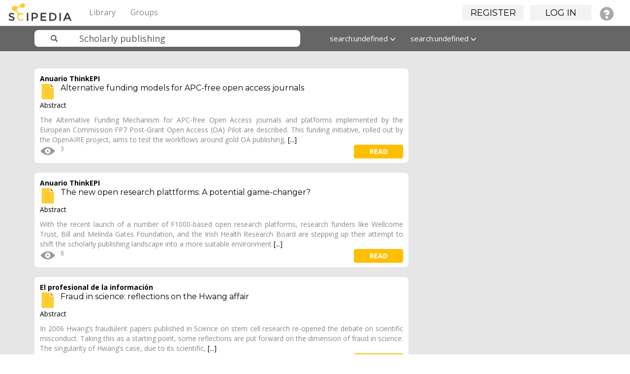

--- FILE ---
content_type: text/html; charset=UTF-8
request_url: https://www.scipedia.com/search?q=Scholarly+publishing&search_type=tags
body_size: 6023
content:
<!DOCTYPE html PUBLIC "-//W3C//DTD XHTML 1.0 Strict//EN" "http://www.w3.org/TR/xhtml1/DTD/xhtml1-strict.dtd">
<html xmlns="http://www.w3.org/1999/xhtml" xml:lang="en" lang="en">
<head>
<title>Results for &quot;Scholarly publishing&quot; : Scipedia</title><meta http-equiv="Content-Type" content="text/html; charset=utf-8"><meta name="description"><meta name="viewport" content="width=device-width, initial-scale=1"><meta name="mobile-web-app-capable" content="yes"><meta name="apple-mobile-web-app-capable" content="yes"><meta name="charset" content="utf-8"><meta name="X-UA-Compatible" content="IE=edge"><link rel="apple-touch-icon" href="https://www.scipedia.com/cache/1762854628/default/favicon/favicon-128.png"><link rel="icon" href="https://www.scipedia.com/cache/1762854628/default/favicon/favicon.ico"><link rel="icon" sizes="16x16 32x32 48x48 64x64 128x128" type="image/svg+xml" href="https://www.scipedia.com/cache/1762854628/default/favicon/favicon.svg"><link rel="icon" sizes="16x16" type="image/png" href="https://www.scipedia.com/cache/1762854628/default/favicon/favicon-16.png"><link rel="icon" sizes="32x32" type="image/png" href="https://www.scipedia.com/cache/1762854628/default/favicon/favicon-32.png"><link rel="icon" sizes="64x64" type="image/png" href="https://www.scipedia.com/cache/1762854628/default/favicon/favicon-64.png"><link rel="icon" sizes="128x128" type="image/png" href="https://www.scipedia.com/cache/1762854628/default/favicon/favicon-128.png"><link rel="alternative" type="application/rss+xml" title="RSS" href="https://www.scipedia.com/search?q=Scholarly+publishing&amp;search_type=tags&amp;view=rss"><link rel="manifest" href="https://www.scipedia.com/manifest.json"><link rel="stylesheet" href="https://www.scipedia.com/mod/twitter_bootstrap/vendors/bootstrap/css/bootstrap-theme.min.css"><link rel="stylesheet" href="https://www.scipedia.com/mod/twitter_bootstrap/vendors/bootstrap-select/css/bootstrap-select.min.css"><link rel="stylesheet" href="https://www.scipedia.com/cache/1762854628/default/font-awesome/css/font-awesome.css"><link rel="stylesheet" href="https://www.scipedia.com/cache/1762854628/default/elgg.css"><link rel="stylesheet" href="https://www.scipedia.com/mod/twitter_bootstrap/vendors/bootstrap/css/bootstrap.min.css"><link rel="stylesheet" href="https://www.scipedia.com/mod/sciepedia/vendors/css/custom.css"><link rel="stylesheet" href="https://www.scipedia.com/mod/sciepedia/vendors/css/magicsuggest-min.css"><script>
		require = function () {
		// handled in the view "elgg.js"
		_require_queue.push(arguments);
	};
	_require_queue = [];
</script>

</head>
<body>
	<nav class="navbar navbar-sciepedia navbar-fixed-top" role="navigation">
      <div class="navbar-header pull-left">
         <a class="navbar-brand" href="https://www.scipedia.com/">
	        <img alt="Scipedia" class="navbar-brand-logo hidden-xs hidden-lg" src="https://www.scipedia.com/mod/sciepedia/vendors/images/sc-logo38x38.png">
	        <img alt="Scipedia" class="navbar-brand-logo hidden-sm hidden-md" src="https://www.scipedia.com/mod/sciepedia/vendors/images/sc-logo104x38.png">
        </a>
	  </div>
	        		
		<div class="pull-right">
			<ul id="login_menu" class="nav navbar-nav hidden-xs"></ul>
		</div>
        		
		<div class="container">
			<div class="navbar-header">
				<button type="button" class="navbar-toggle" data-toggle="collapse" data-target=".topbar-menu-collapsible">
					<span class="sr-only">Toggle navigation</span>
					<span class="icon-bar"></span>
					<span class="icon-bar"></span>
					<span class="icon-bar"></span>
				</button>
			</div>
			<div class="navbar-collapse collapse topbar-menu-collapsible">
				<ul class="nav navbar-nav sciepedia-header-menu">
					<li class="elgg-menu-item-sciepedia-categories"><a href="https://www.scipedia.com/sciepedia_categories/all" class="elgg-menu-content">Library</a></li><li class="elgg-menu-item-sciepedia-groups"><a href="https://www.scipedia.com/groups/all" class="elgg-menu-content">Groups</a></li>
					
				</ul>
			</div><!--/.nav-collapse -->
		</div>
    </nav>

<nav class="navbar navbar-sciepedia-search  hidden-lg hidden-md hidden-sm">
	<div class="container">
		<div class="col-md-6 col-sm-6 col-xs-12 sciepedia-navbar-form">
			
<form id="search_form" class="navbar-form sciepedia-navbar-form" action="https://www.scipedia.com/search" method="get">
	<div class="input-group col-md-12 col-sm-12 col-xs-12">
		<span class="input-group-addon glyphicon glyphicon-search  icon-search-scipedia" id="sizing-addon2"></span>
		<input  name="q" placeholder="Search" type="text" name="q" class=" form-control form-sciepedia-search" autocapitalize="off" autocorrect="off" required="required" value="Scholarly publishing" aria-describedby="search-form" autocomplete="off">
	</div>
	
	<input type="hidden" name="entity_type" value="object" />	
	<input type="hidden" name="search_type" value="entities" />
	<input type="hidden" name="search_field" value="all" />
	<input type="hidden" name="search_order" value="featured-documents" />
	<input type="hidden" name="search_date" value="all-dates" />
	
</form>
		</div>
	</div>
</nav>	<div id="wrap">
	 			<div class="container" id="tbs-header" style="display:none;">
			<div class="row">
				<div class="col-md-12 elgg-page-header">
									</div>
			</div>
		</div>
		<!-- No container -->
		



    <nav class="navbar navbar-sciepedia-search navbar-fixed-top hidden-xs">
      <div class="container">
      		<div class="col-md-6 col-sm-6 col-xs-12 sciepedia-navbar-form">
      			
<form id="search_form" class="navbar-form sciepedia-navbar-form" action="https://www.scipedia.com/search" method="get">
	<div class="input-group col-md-12 col-sm-12 col-xs-12">
		<span class="input-group-addon glyphicon glyphicon-search  icon-search-scipedia" id="sizing-addon2"></span>
		<input  name="q" placeholder="Search" type="text" name="q" class=" form-control form-sciepedia-search" autocapitalize="off" autocorrect="off" required="required" value="Scholarly publishing" aria-describedby="search-form" autocomplete="off">
	</div>
	
	<input type="hidden" name="entity_type" value="object" />	
	<input type="hidden" name="search_type" value="entities" />
	<input type="hidden" name="search_field" value="all" />
	<input type="hidden" name="search_order" value="featured-documents" />
	<input type="hidden" name="search_date" value="all-dates" />
	
</form>
			</div>
			<div class="col-md-6 col-sm-6 col-xs-12 hidden-xs">
			 <ul class="nav navbar-nav">
			  <!-- <li class="dropdown">
			  		<a id="fields" href="#" class="dropdown-toggle" data-toggle="dropdown" role="button" aria-haspopup="true" aria-expanded="false">All fields <span class="glyphicon glyphicon-menu-down"></span></a>
					<ul class="dropdown-menu">
						<li><a id="all-fields" href="#">All fields</a></li>
						<li><a id="journal-field" href="#">Publication title</a></li>
						<li><a id="title-field" href="#">Document title</a></li>
						<li><a id="author-field" href="#">Author</a></li>
						<li><a id="fulltext-field" href="#">Full text</a></li>
						<li><a id="abstract-field" href="#">Abstract</a></li>
						<li><a id="keywords-field" href="#">Keywords</a></li>
						<li><a id="references-field" href="#">References</a></li>
					</ul>
			  </li> -->
			  <li class="dropdown">
			  		<a id="date" href="#" class="dropdown-toggle" data-toggle="dropdown" role="button" aria-haspopup="true" aria-expanded="false">All dates <span class="glyphicon glyphicon-menu-down"></span></a>
					<ul class="dropdown-menu">
						<li><a id="all-dates" href="#">All dates</a></li>
						<li><a id="this-year" href="#">This year</a></li>
						<li><a id="last-3months" href="#">Last 3 months</a></li>
						<li><a id="last-2years" href="#">Last 2 years</a></li>
						<li><a id="last-5years" href="#">Last 5 years</a></li>										
					</ul>
			  </li>
			  <li class="dropdown">
			  		<a id="order" href="#" class="dropdown-toggle" data-toggle="dropdown" role="button" aria-haspopup="true" aria-expanded="false">Featured <span class="glyphicon glyphicon-menu-down"></span></a>
					<ul id="searchbarfilter" class="dropdown-menu">
						<li><a id="featured-documents" href="#">Featured</a></li>
						<li><a id="latest" href="#">Latest</a></li>
						<li><a id="under-review" href="#">Under review</a></li>
						<li><a id="most-viewed" href="#">Most viewed</a></li>
						<li><a id="alphabetical" href="#">A-Z</a></li>
						<!-- <li><a id="most-bookmarked" href="#">Most bookmarked</a></li> -->
						<li><a id="most-rated" href="#">Most rated</a></li>	
					</ul>
			  </li>
			</ul>
				
			</div>
      </div>
    </nav><div class="sciepedia-search-base"><div class="container"><br/>
<div class="col-md-8 col-sm-12">
	<div class="row">
				<div class="panel panel-sciepedia-paper border-radius-4 top-margin-20">
			<div class="panel-heading">
				<a href="https://www.scipedia.com/sj/thinkepi">Anuario ThinkEPI</a>				<h2 class="no-top-margin font-16">
				<a href="https://www.scipedia.com/public/De-Castro_2017a">
					<img src="/mod/sciepedia/_graphics/articles.svg" class="pull-left right-margin-10" height="32px"/>
					Alternative funding models for APC-free open access journals				</a>
				</h2>
			</div>
			<div class="panel-body">
				<div class="format font-14">
					<div id="scope_110851" style="display: none; z-index: 100; position: absolute;" class="description-hover-show description-hover"><p class="black-font">Abstract</p>The Alternative Funding Mechanism for APC-free Open Access journals and platforms implemented by the European Commission FP7 Post-Grant Open Access (OA) Pilot are described. This funding initiative, rolled out by the OpenAIRE project, aims to test the workflows around gold OA publishing, for titles that do not charge processing fees to their authors. The funding consists on specific technical improvements, according to plans proposed by journals and approved in previously selected bids. The main areas where these technical enhancements are being implemented are listed.</div><p class="black-font">Abstract</p>The Alternative Funding Mechanism for APC-free Open Access journals and platforms implemented by the European Commission FP7 Post-Grant Open Access (OA) Pilot are described. This funding initiative, rolled out by the OpenAIRE project, aims to test the workflows around gold OA publishing, <a id="110851" class="description-hover">[...]</a>				</div>
				<ul class="horizontal-align no-padding no-margin">
				<li class="right-margin-10"><img data-toggle="tooltip" data-placement="bottom" title="Views" style="margin-top: -4px;" src="/mod/sciepedia/_graphics/icon_eye32x32.png"><span>3</span></li> 				<li class="pull-right"><a class="btn btn-sciepedia-view sciepedia-background-yellow pull-right" href="https://www.scipedia.com/public/De-Castro_2017a">read</a></li>
 				</ul>
			</div>
		</div>
				<div class="panel panel-sciepedia-paper border-radius-4 top-margin-20">
			<div class="panel-heading">
				<a href="https://www.scipedia.com/sj/thinkepi">Anuario ThinkEPI</a>				<h2 class="no-top-margin font-16">
				<a href="https://www.scipedia.com/public/De-Castro_2018b">
					<img src="/mod/sciepedia/_graphics/articles.svg" class="pull-left right-margin-10" height="32px"/>
					The new open research plattforms: A potential game-changer?				</a>
				</h2>
			</div>
			<div class="panel-body">
				<div class="format font-14">
					<div id="scope_111526" style="display: none; z-index: 100; position: absolute;" class="description-hover-show description-hover"><p class="black-font">Abstract</p>With the recent launch of a number of F1000-based open research platforms, research funders like Wellcome Trust, Bill and Melinda Gates Foundation, and the Irish Health Research Board are stepping up their attempt to shift the scholarly publishing landscape into a more suitable environment for the implementation of their open science policies. Weeks ago, the European Commission released the call for bids for its Open Research Europe, thus joining this potentially game-changing move towards open peerreview, article-level metrics, pre-prints, and tighter control of publishing by Academia. This text examines the various objectives of these platforms and argues that this well-aimed move may not succeed if it fails to persuade researchers of the value of such publishing outlets. There is a clear role for institutions, whose open science advocacy strategies towards their authors can be adjusted to include the dissemination and promotion of such platforms.</div><p class="black-font">Abstract</p>With the recent launch of a number of F1000-based open research platforms, research funders like Wellcome Trust, Bill and Melinda Gates Foundation, and the Irish Health Research Board are stepping up their attempt to shift the scholarly publishing landscape into a more suitable environment <a id="111526" class="description-hover">[...]</a>				</div>
				<ul class="horizontal-align no-padding no-margin">
				<li class="right-margin-10"><img data-toggle="tooltip" data-placement="bottom" title="Views" style="margin-top: -4px;" src="/mod/sciepedia/_graphics/icon_eye32x32.png"><span>8</span></li> 				<li class="pull-right"><a class="btn btn-sciepedia-view sciepedia-background-yellow pull-right" href="https://www.scipedia.com/public/De-Castro_2018b">read</a></li>
 				</ul>
			</div>
		</div>
				<div class="panel panel-sciepedia-paper border-radius-4 top-margin-20">
			<div class="panel-heading">
				<a href="https://www.scipedia.com/sj/epdli">El profesional de la información</a>				<h2 class="no-top-margin font-16">
				<a href="https://www.scipedia.com/public/Delgado-Lopez-Cozar_et_al_2007a">
					<img src="/mod/sciepedia/_graphics/articles.svg" class="pull-left right-margin-10" height="32px"/>
					Fraud in science: reflections on the Hwang affair				</a>
				</h2>
			</div>
			<div class="panel-body">
				<div class="format font-14">
					<div id="scope_115102" style="display: none; z-index: 100; position: absolute;" class="description-hover-show description-hover"><p class="black-font">Abstract</p>In 2006 Hwang’s fraudulent papers published in Science on stem cell research re-opened the debate on scientific misconduct. Taking this as a starting point, some reflections are put forward on the dimension of fraud in science. The singularity of Hwang’s case, due to its scientific, social and media impact, is examined as a consequence of the persuasion mechanisms systematised in the so-called Routes of Scholarly Lying. Furthermore, the reasons for publishing fraudulent research, the inefficiency of peer review for detecting it, and the various mechanisms for managing and eradicating it, are presented.</div><p class="black-font">Abstract</p>In 2006 Hwang’s fraudulent papers published in Science on stem cell research re-opened the debate on scientific misconduct. Taking this as a starting point, some reflections are put forward on the dimension of fraud in science. The singularity of Hwang’s case, due to its scientific, <a id="115102" class="description-hover">[...]</a>				</div>
				<ul class="horizontal-align no-padding no-margin">
				<li class="right-margin-10"><img data-toggle="tooltip" data-placement="bottom" title="Views" style="margin-top: -4px;" src="/mod/sciepedia/_graphics/icon_eye32x32.png"><span>12</span></li> 				<li class="pull-right"><a class="btn btn-sciepedia-view sciepedia-background-yellow pull-right" href="https://www.scipedia.com/public/Delgado-Lopez-Cozar_et_al_2007a">read</a></li>
 				</ul>
			</div>
		</div>
				<div class="panel panel-sciepedia-paper border-radius-4 top-margin-20">
			<div class="panel-heading">
				<a href="https://www.scipedia.com/sj/epdli">El profesional de la información</a>				<h2 class="no-top-margin font-16">
				<a href="https://www.scipedia.com/public/Diaz-Campo_Segado-Boj_2016a">
					<img src="/mod/sciepedia/_graphics/articles.svg" class="pull-left right-margin-10" height="32px"/>
					Ethical guidelines in Educacion & Educational Research journals indexed in the WoS				</a>
				</h2>
			</div>
			<div class="panel-body">
				<div class="format font-14">
					<div id="scope_115221" style="display: none; z-index: 100; position: absolute;" class="description-hover-show description-hover"><p class="black-font">Abstract</p>The presence of ethical guidelines in the instructions for authors and reviewers from 214 journals indexed in the Education and Educational Research category of the 2014 edition of the Journal Citation Reports is analyzed. Content and thematic analysis methodology has been followed to examine the presence of topics regarding ethics of scholarly publishing and research. According to the results, 11.2% of the analyzed journals do not include mentions of any ethical topic and the presence of the various subjects studied differs among the rest. The most frequent are criteria for determining plagiarism (63.01%) and duplicate publication (67.12%). Ethical responsibilities of reviewers (7.76%) and sanctions for misconduct (3.20%) have a low presence.</div><p class="black-font">Abstract</p>The presence of ethical guidelines in the instructions for authors and reviewers from 214 journals indexed in the Education and Educational Research category of the 2014 edition of the Journal Citation Reports is analyzed. Content and thematic analysis methodology has been followed <a id="115221" class="description-hover">[...]</a>				</div>
				<ul class="horizontal-align no-padding no-margin">
				<li class="right-margin-10"><img data-toggle="tooltip" data-placement="bottom" title="Views" style="margin-top: -4px;" src="/mod/sciepedia/_graphics/icon_eye32x32.png"><span>9</span></li> 				<li class="pull-right"><a class="btn btn-sciepedia-view sciepedia-background-yellow pull-right" href="https://www.scipedia.com/public/Diaz-Campo_Segado-Boj_2016a">read</a></li>
 				</ul>
			</div>
		</div>
				<div class="panel panel-sciepedia-paper border-radius-4 top-margin-20">
			<div class="panel-heading">
				<a href="https://www.scipedia.com/sj/epdli">El profesional de la información</a>				<h2 class="no-top-margin font-16">
				<a href="https://www.scipedia.com/public/Ruiz-Perez_Delgado-Lopez-Cozar_2017a">
					<img src="/mod/sciepedia/_graphics/articles.svg" class="pull-left right-margin-10" height="32px"/>
					Spanish researchers’ opinions, attitudes and practices towards open access publishing				</a>
				</h2>
			</div>
			<div class="panel-body">
				<div class="format font-14">
					<div id="scope_115794" style="display: none; z-index: 100; position: absolute;" class="description-hover-show description-hover"><p class="black-font">Abstract</p>The open access (OA) movement has exploded in the last few years. In 2016 we invited 1,896 researchers based in Spanish institutions to fill in a survey on their opinion, attitudes and practices towards OA. We analysed the 554 responses received from researchers in all fields of knowledge (29% response ratio). Most researchers are aware of OA outlets in their fields (86%) and believe OA is beneficial (76%). There isn’t a clear position on the quality of OA journals among Spain-based researchers and there are differences between disciplines. Almost 70% of researchers have published at least one OA article in the last 5 years. Half of them had to pay article processing charges (APCs) that were covered with research funds.</div><p class="black-font">Abstract</p>The open access (OA) movement has exploded in the last few years. In 2016 we invited 1,896 researchers based in Spanish institutions to fill in a survey on their opinion, attitudes and practices towards OA. We analysed the 554 responses received from researchers in all fields of knowledge <a id="115794" class="description-hover">[...]</a>				</div>
				<ul class="horizontal-align no-padding no-margin">
				<li class="right-margin-10"><img data-toggle="tooltip" data-placement="bottom" title="Views" style="margin-top: -4px;" src="/mod/sciepedia/_graphics/icon_eye32x32.png"><span>5</span></li> 				<li class="pull-right"><a class="btn btn-sciepedia-view sciepedia-background-yellow pull-right" href="https://www.scipedia.com/public/Ruiz-Perez_Delgado-Lopez-Cozar_2017a">read</a></li>
 				</ul>
			</div>
		</div>
				<div class="panel panel-sciepedia-paper border-radius-4 top-margin-20">
			<div class="panel-heading">
				<a href="https://www.scipedia.com/sj/epdli">El profesional de la información</a>				<h2 class="no-top-margin font-16">
				<a href="https://www.scipedia.com/public/Delgado-Lopez-Cozar_et_al_2021a">
					<img src="/mod/sciepedia/_graphics/articles.svg" class="pull-left right-margin-10" height="32px"/>
					Letter: A call for a radical change in research evaluation in Spain				</a>
				</h2>
			</div>
			<div class="panel-body">
				<div class="format font-14">
					<div id="scope_321156" style="display: none; z-index: 100; position: absolute;" class="description-hover-show description-hover"><p class="black-font">Abstract</p>This letter is a call to the Spanish scientific authorities to abandon current research evaluation policies, which are based on an excessive and indiscriminate use of bibliometric indicators for nearly all areas of scientific activity. This narrow evaluation focus is especially applied to assess the individual performance of researchers. To this end, we first describe the contexts in which the journal impact factor (JIF) and other bibliometric indicators are being used. We then consider the toxic effects of this abuse of indicators. Finally, we outline some significant transformations and initiatives being introduced in various academic fields and regions of the world. These international initiatives offer alternatives to bibliometrics that can improve evaluation processes, and we urge political leaders in Spain to adopt and develop them.</div><p class="black-font">Abstract</p>This letter is a call to the Spanish scientific authorities to abandon current research evaluation policies, which are based on an excessive and indiscriminate use of bibliometric indicators for nearly all areas of scientific activity. This narrow evaluation focus is especially applied <a id="321156" class="description-hover">[...]</a>				</div>
				<ul class="horizontal-align no-padding no-margin">
				<li class="right-margin-10"><img data-toggle="tooltip" data-placement="bottom" title="Views" style="margin-top: -4px;" src="/mod/sciepedia/_graphics/icon_eye32x32.png"><span>6</span></li> 				<li class="pull-right"><a class="btn btn-sciepedia-view sciepedia-background-yellow pull-right" href="https://www.scipedia.com/public/Delgado-Lopez-Cozar_et_al_2021a">read</a></li>
 				</ul>
			</div>
		</div>
			</div>
</div>



<br/><br/></div></div>
		
		<div id="push"></div>
	</div>
	<div id="footer">	
		<hr>
    <div class="container">
      <footer>
 		<span class="pull-right">
			<a href="/legal/termsofuse">Terms of use</a>&nbsp;&nbsp;&nbsp;
                        <a href="/legal/ethics">Ethics</a>&nbsp;&nbsp;&nbsp;
			<a href="/legal/privacypolicy">Privacy policy</a>&nbsp;&nbsp;&nbsp;
			<a href="/sitemaps/all">Sitemaps</a>&nbsp;&nbsp;&nbsp;
			<a href="/public/Faqs">FAQs</a>&nbsp;&nbsp;&nbsp;
			<a href="/help">Help</a>&nbsp;&nbsp;&nbsp;
			<a href="/legal/aboutus">About us</a>
		</span>
		<p>&copy; 2026 Scipedia, S.L.</p>
      </footer>
    </div> <!-- /container -->
<!-- Old Universal - Google Analytics  -->
<script>
  (function(i,s,o,g,r,a,m){i['GoogleAnalyticsObject']=r;i[r]=i[r]||function(){
  (i[r].q=i[r].q||[]).push(arguments)},i[r].l=1*new Date();a=s.createElement(o),
  m=s.getElementsByTagName(o)[0];a.async=1;a.src=g;m.parentNode.insertBefore(a,m)
  })(window,document,'script','https://www.google-analytics.com/analytics.js','ga');

  ga('create', 'UA-78094907-1', 'auto');
  ga('send', 'pageview');

</script>

<!-- Global site tag (gtag.js) - Google Analytics 4 -->
<script async src="https://www.googletagmanager.com/gtag/js?id=G-GZ37PBPXKV"></script>
<script>
  window.dataLayer = window.dataLayer || [];
  function gtag(){dataLayer.push(arguments);}
  gtag('js', new Date());

  gtag('config', 'G-GZ37PBPXKV');
</script>

	</div>
<script>
var elgg = {"config":{"lastcache":1762854628,"viewtype":"default","simplecache_enabled":1},"security":{"token":{"__elgg_ts":1768742413,"__elgg_token":"CHiqJXPTcIDtbOT57zJUkg"}},"session":{"user":null}};
</script><script src="https://www.scipedia.com/cache/1762854628/default/jquery.js"></script><script src="https://www.scipedia.com/cache/1762854628/default/jquery-ui.js"></script><script src="https://www.scipedia.com/cache/1762854628/default/elgg/require_config.js"></script><script src="https://www.scipedia.com/cache/1762854628/default/require.js"></script><script src="https://www.scipedia.com/cache/1762854628/default/elgg.js"></script><script src="https://www.scipedia.com/mod/twitter_bootstrap/vendors/bootstrap/js/bootstrap.min.js"></script><script src="https://www.scipedia.com/mod/twitter_bootstrap/vendors/bootstrap-select/js/bootstrap-select.min.js"></script><script src="https://www.scipedia.com/cache/1762854628/default/twitter_bootstrap/tbs.js"></script><script>
require([
    "elgg/init",
    "elgg/ready",
    "tooltips",
    "scope_more",
    "search_content_filter",
    "search_bar",
    "search_box",
    "login_menu"
]);
</script>
</body>
</html>
